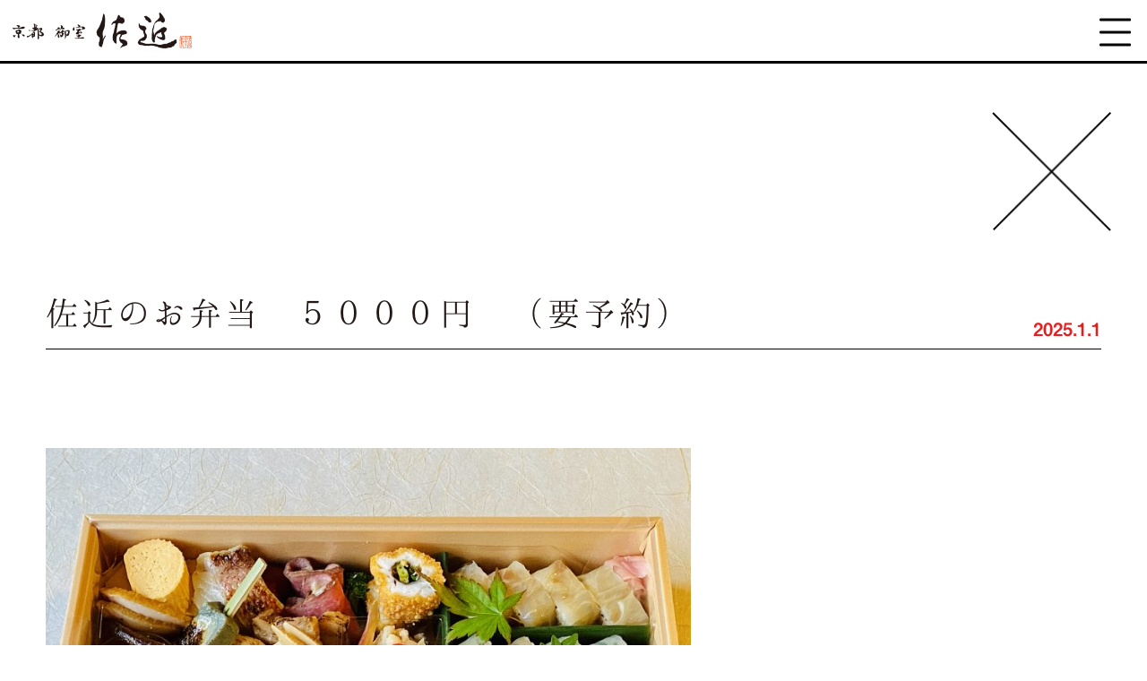

--- FILE ---
content_type: text/html; charset=UTF-8
request_url: http://www.sakon-kyoto.com/%E4%BD%90%E8%BF%91%E3%81%AE%E3%81%8A%E5%BC%81%E5%BD%93%E3%80%80%EF%BC%95%EF%BC%90%EF%BC%90%EF%BC%90%E5%86%86/
body_size: 13814
content:
<!DOCTYPE html>
<html lang="ja">
<head>
<meta charset="UTF-8">
<!-- test:348 -->
<meta name="description" content="京都市右京区でランチ・食事なら京料理・フレンチ料理の店「佐近」へ。当店は世界文化遺産で桜の名所としても有名な「仁和寺」の門前に位置します。フレンチと京料理の融合をテーマに、メインにはフレンチ、八寸には京料理といった、メリハリがありつつも調和のとれたコースをご堪能頂けます。季節の食材を生かした月替わりのメニューを、ランチやディナーでお楽しみください。">
<meta name="keywords" content="京都市右京区,仁和寺,京料理,ランチ,佐近,食事">
<title>佐近のお弁当　５０００円　（要予約）  │京都市右京区でランチ・食事なら京料理・フレンチ料理の店 佐近京都市右京区の京料理・フレンチ料理 佐近</title>
<meta name="viewport" content="width=device-width, initial-scale=1">
<meta name="format-detection" content="telephone=no,email=no,address=no">

<!-- Global site tag (gtag.js) - Google Analytics -->
<script async src="https://www.googletagmanager.com/gtag/js?id=UA-155724551-1"></script>
<script>
  window.dataLayer = window.dataLayer || [];
  function gtag(){dataLayer.push(arguments);}
  gtag('js', new Date());
  gtag('config', 'UA-155724551-1');
</script>
<!--Open Graph Metadata-->
<meta property="og:url" content="https://www.sakon-kyoto.com/">
<meta property="og:title" content="京都市右京区の京料理・フレンチ料理 佐近">
<meta property="og:type" content="website">
<meta property="og:description" content="京都市右京区でランチ・食事なら京料理・フレンチ料理の店「佐近」へ。当店は世界文化遺産で桜の名所としても有名な「仁和寺」の門前に位置します。フレンチと京料理の融合をテーマに、メインにはフレンチ、八寸には京料理といった、メリハリがありつつも調和のとれたコースをご堪能頂けます。季節の食材を生かした月替わりのメニューを、ランチやディナーでお楽しみください。">
<meta property="og:site_name" content="京都市右京区の京料理・フレンチ料理 佐近">
<meta property="og:locale" content="ja_JP">

<!--Twitter Card Metadata-->
<meta name="twitter:card" content="summary">
<meta name="twitter:url" content="https://www.sakon-kyoto.com/">
<meta name="twitter:title" content="京都市右京区の京料理・フレンチ料理 佐近">
<meta name="twitter:description" content="京都市右京区でランチ・食事なら京料理・フレンチ料理の店「佐近」へ。当店は世界文化遺産で桜の名所としても有名な「仁和寺」の門前に位置します。フレンチと京料理の融合をテーマに、メインにはフレンチ、八寸には京料理といった、メリハリがありつつも調和のとれたコースをご堪能頂けます。季節の食材を生かした月替わりのメニューを、ランチやディナーでお楽しみください。">
<script type="text/javascript" src="//webfonts.sakura.ne.jp/js/sakura.js"></script>
<link rel="stylesheet" href="/assets/css/sanitize.css">
<link rel="stylesheet" href="/assets/css/common.css?ver=1.0.1">
<link rel="stylesheet" href="/assets/js/slick/slick.css">
<link rel="stylesheet" href="/assets/js/slick/slick-theme.css">
<link rel="stylesheet" href="/assets/css/ometoushi.css">
<script defer type="text/javascript" src="/assets/js/jquery.js"></script>
<script defer src="https://maps.googleapis.com/maps/api/js?key=AIzaSyAZ1nCkKWOEthyZk1uXs35oJlcHksfNC4Q"></script>
<script defer type="text/javascript" src="/assets/js/picturefill.min.js"></script>
<script defer type="text/javascript" src="/assets/js/jquery.inview.min.js"></script>
<script defer type="text/javascript" src="/assets/js/slick/slick.min.js"></script>
<script defer type="text/javascript" src="/assets/js/common.js"></script>
<link rel='dns-prefetch' href='//s.w.org' />
<link rel="alternate" type="application/rss+xml" title="京都市右京区でランチ・食事なら京料理・フレンチ料理の店 佐近 &raquo; 佐近のお弁当　５０００円　（要予約） のコメントのフィード" href="http://www.sakon-kyoto.com/%e4%bd%90%e8%bf%91%e3%81%ae%e3%81%8a%e5%bc%81%e5%bd%93%e3%80%80%ef%bc%95%ef%bc%90%ef%bc%90%ef%bc%90%e5%86%86/feed/" />
		<script type="text/javascript">
			window._wpemojiSettings = {"baseUrl":"https:\/\/s.w.org\/images\/core\/emoji\/12.0.0-1\/72x72\/","ext":".png","svgUrl":"https:\/\/s.w.org\/images\/core\/emoji\/12.0.0-1\/svg\/","svgExt":".svg","source":{"concatemoji":"http:\/\/www.sakon-kyoto.com\/wp-includes\/js\/wp-emoji-release.min.js?ver=5.3.20"}};
			!function(e,a,t){var n,r,o,i=a.createElement("canvas"),p=i.getContext&&i.getContext("2d");function s(e,t){var a=String.fromCharCode;p.clearRect(0,0,i.width,i.height),p.fillText(a.apply(this,e),0,0);e=i.toDataURL();return p.clearRect(0,0,i.width,i.height),p.fillText(a.apply(this,t),0,0),e===i.toDataURL()}function c(e){var t=a.createElement("script");t.src=e,t.defer=t.type="text/javascript",a.getElementsByTagName("head")[0].appendChild(t)}for(o=Array("flag","emoji"),t.supports={everything:!0,everythingExceptFlag:!0},r=0;r<o.length;r++)t.supports[o[r]]=function(e){if(!p||!p.fillText)return!1;switch(p.textBaseline="top",p.font="600 32px Arial",e){case"flag":return s([127987,65039,8205,9895,65039],[127987,65039,8203,9895,65039])?!1:!s([55356,56826,55356,56819],[55356,56826,8203,55356,56819])&&!s([55356,57332,56128,56423,56128,56418,56128,56421,56128,56430,56128,56423,56128,56447],[55356,57332,8203,56128,56423,8203,56128,56418,8203,56128,56421,8203,56128,56430,8203,56128,56423,8203,56128,56447]);case"emoji":return!s([55357,56424,55356,57342,8205,55358,56605,8205,55357,56424,55356,57340],[55357,56424,55356,57342,8203,55358,56605,8203,55357,56424,55356,57340])}return!1}(o[r]),t.supports.everything=t.supports.everything&&t.supports[o[r]],"flag"!==o[r]&&(t.supports.everythingExceptFlag=t.supports.everythingExceptFlag&&t.supports[o[r]]);t.supports.everythingExceptFlag=t.supports.everythingExceptFlag&&!t.supports.flag,t.DOMReady=!1,t.readyCallback=function(){t.DOMReady=!0},t.supports.everything||(n=function(){t.readyCallback()},a.addEventListener?(a.addEventListener("DOMContentLoaded",n,!1),e.addEventListener("load",n,!1)):(e.attachEvent("onload",n),a.attachEvent("onreadystatechange",function(){"complete"===a.readyState&&t.readyCallback()})),(n=t.source||{}).concatemoji?c(n.concatemoji):n.wpemoji&&n.twemoji&&(c(n.twemoji),c(n.wpemoji)))}(window,document,window._wpemojiSettings);
		</script>
		<style type="text/css">
img.wp-smiley,
img.emoji {
	display: inline !important;
	border: none !important;
	box-shadow: none !important;
	height: 1em !important;
	width: 1em !important;
	margin: 0 .07em !important;
	vertical-align: -0.1em !important;
	background: none !important;
	padding: 0 !important;
}
</style>
	<link rel='stylesheet' id='wp-block-library-css'  href='http://www.sakon-kyoto.com/wp-includes/css/dist/block-library/style.min.css?ver=5.3.20' type='text/css' media='all' />
<link rel='https://api.w.org/' href='http://www.sakon-kyoto.com/wp-json/' />
<link rel="EditURI" type="application/rsd+xml" title="RSD" href="http://www.sakon-kyoto.com/xmlrpc.php?rsd" />
<link rel="wlwmanifest" type="application/wlwmanifest+xml" href="http://www.sakon-kyoto.com/wp-includes/wlwmanifest.xml" /> 
<link rel='prev' title='佐近のお弁当　３０００円　（要予約）' href='http://www.sakon-kyoto.com/%e4%bd%90%e8%bf%91%e3%81%ae%e3%81%8a%e5%bc%81%e5%bd%93%e3%80%80%ef%bc%93%ef%bc%90%ef%bc%90%ef%bc%90%e5%86%86/' />
<link rel='next' title='サービスランチ' href='http://www.sakon-kyoto.com/%e6%9c%ac%e6%97%a5%e3%81%ae%e3%83%a9%e3%83%b3%e3%83%81/' />
<meta name="generator" content="WordPress 5.3.20" />
<link rel="canonical" href="http://www.sakon-kyoto.com/%e4%bd%90%e8%bf%91%e3%81%ae%e3%81%8a%e5%bc%81%e5%bd%93%e3%80%80%ef%bc%95%ef%bc%90%ef%bc%90%ef%bc%90%e5%86%86/" />
<link rel='shortlink' href='http://www.sakon-kyoto.com/?p=348' />
<link rel="alternate" type="application/json+oembed" href="http://www.sakon-kyoto.com/wp-json/oembed/1.0/embed?url=http%3A%2F%2Fwww.sakon-kyoto.com%2F%25e4%25bd%2590%25e8%25bf%2591%25e3%2581%25ae%25e3%2581%258a%25e5%25bc%2581%25e5%25bd%2593%25e3%2580%2580%25ef%25bc%2595%25ef%25bc%2590%25ef%25bc%2590%25ef%25bc%2590%25e5%2586%2586%2F" />
<link rel="alternate" type="text/xml+oembed" href="http://www.sakon-kyoto.com/wp-json/oembed/1.0/embed?url=http%3A%2F%2Fwww.sakon-kyoto.com%2F%25e4%25bd%2590%25e8%25bf%2591%25e3%2581%25ae%25e3%2581%258a%25e5%25bc%2581%25e5%25bd%2593%25e3%2580%2580%25ef%25bc%2595%25ef%25bc%2590%25ef%25bc%2590%25ef%25bc%2590%25e5%2586%2586%2F&#038;format=xml" />
</head>
<body>
<header class="header header-article" id="header">
  <a href="/" class="header__logo"><img src="/assets/img/common/logo.png" alt="京都 御室 佐近"></a>
  <div class="header-menu" id="header-menu">
    <a href="/" class="header-menu__logo"><img src="/assets/img/common/logo.png" alt="トップ"></a>
    <nav class="g-nav">
      <ul class="g-nav-list -font-01">
        <li class="g-nav-list__item"><a href="/menu/" class="g-nav-list__a">おしながき</a></li>
        <li class="g-nav-list__item"><a href="/ometoushi/" class="g-nav-list__a -current">お目通し</a></li>
        <li class="g-nav-list__item"><a href="/restaurant/" class="g-nav-list__a">お店の雰囲気</a></li>
        <li class="g-nav-list__item"><a href="/access/" class="g-nav-list__a">アクセス</a></li>
        <li class="g-nav-list__item"><a href="/omotase/" class="g-nav-list__a">おもたせ</a></li>
        <li class="g-nav-list__item"><a href="/schedule/" class="g-nav-list__a">催　事</a></li>
        <li class="g-nav-list__item"><a href="/english/" class="g-nav-list__a">English</a></li>
      </ul>
    </nav>
    <a href="tel:0754635582" class="header__tel-btn"><img src="/assets/img/common/btn_tel.png" alt="ご予約・お問合せ 075-463-5582"></a>
    <a href="https://www.instagram.com/sakonkyoto/" target="_blank" class="header__insta-btn"><span>@sakonkyoto</span></a>
    
  </div>
  <button class="header-menu__btn"> <span class="header-menu__btn-inner"> <span class="header-menu__btn-bd"></span><span class="header-menu__btn-bd"></span><span class="header-menu__btn-bd"></span> </span> </button>
</header>
		<main class="main">
			<div class="article-btn-wrap">
				<a href="javascript:history.back()" class="article__btn-close -op"><img src="/assets/img/common/btn_close_01.png" alt="閉じる"></a>
			</div>
			<article class="article -frame">
				<div class="article-header">
					<h1 class="article__ttl -font-02">佐近のお弁当　５０００円　（要予約）</h1>
					<time class="article__date -font-03">2025.1.1</time>
				</div>
				<div class="article-wrap">
					<p class="article__img"><img src="http://www.sakon-kyoto.com/wp-content/uploads/2020/05/5000円-844x480.jpeg" alt=""></p>
					<p class="article__txt">
<p><strong>佐近のお弁当　５，４００円（税抜価格５０００円）</strong></p>
<p>〜お献立〜</p>
<p>甘鯛二色寿司　（梅・木の芽）</p>
<p>近江牛ローストビーフ〜焦がし味噌と共に〜</p>
<p>甘鯛西京焼き</p>
<p>合鴨スモーク</p>
<p>鱧おかき揚げ</p>
<p>穂先筍土佐煮</p>
<p>よもぎ麩田楽</p>
<p>豚角煮</p>
<p>生湯葉</p>
<p>諸子甘露煮</p>
<p>出汁巻玉子</p>
<p>近江赤蒟蒻</p>
<p>ひろうす含め煮</p>
<p>南瓜煮</p>
<p>鱧南蛮漬</p>
<p>海老旨煮</p>
<p>白和え（小松菜、人参、蒟蒻）</p>
<p>酢取茗荷</p>
<p>ブロッコリー</p>
<p>（サイズ　横３１.５cm×縦１２cm×高さ６cm）</p>
<p><strong>※甘鯛の仕入れ状況により、ご飯部分の内容が変更となる事があります。</strong></p>
<p><strong>　内容については、詳しくはお問い合わせください。</strong></p>
<p><span style="color: #ff0000;"><strong>※繁忙期はお受けできないこともございます。お早めに、お問い合わせください。</strong></span></p>
<p>※ご予約のみの限定販売です。佐近のお弁当は　<span style="color: #ff0000;"><strong>３日前　</strong></span>迄にご予約ください。</p>
<p>※お受取は本店にて。配送は承っておりません。</p>
<p>※掲載情報はイメージです。仕入れの都合により、内容が変更になることがあります。</p>
<p>※FAX /メールでのご注文には、必ず折り返し確認のご連絡をいたします。</p>
<p>　連絡のない場合は、お手数ですがお電話にてお問い合わせください。</p>
<p>※休業日　FAX のご対応はできません。</p>
<p>　緊急の内容変更等につきましては、メールをご利用ください。</p>
<p>　メールアドレス　info@sakon-kyoto.com</p>
<p>　下記、注文用紙をプリントアウトしてご利用くださいませ。　↓↓↓</p>
<p><a href="http://www.sakon-kyoto.com/wp-content/uploads/2023/02/２０２３佐近テイクアウト.pdf">２０２５佐近テイクアウト</a></p>					</p>
				</div>
				<a href="javascript:history.back()" class="article__btn-back -op">戻る&ensp;＞</a>
			</article>
		</main><!--/main-->
    <footer class="footer-article">
			<small class="copyright">©2020 SAKON All rights reserved.</small>
		</footer><!--/footer-->
<script type='text/javascript' src='http://www.sakon-kyoto.com/wp-includes/js/wp-embed.min.js?ver=5.3.20'></script>
</body>
</html>


--- FILE ---
content_type: text/css
request_url: http://www.sakon-kyoto.com/assets/css/sanitize.css
body_size: 3101
content:
/*! sanitize.css v10.0.0 - CUSTOMIZED */*,::after,::before{box-sizing:border-box}::after,::before{text-decoration:inherit;vertical-align:inherit}html{cursor:default;line-height:1.5;-webkit-tap-highlight-color:transparent;-ms-text-size-adjust:100%;-webkit-text-size-adjust:100%;word-break:break-word}body{margin:0}blockquote,dd,dl,dt,figure,h1,h2,h3,h4,h5,h6,li,ol,p,table,ul{margin:0;padding:0}h1,h2,h3,h4,h5,h6{font-size:100%;font-weight:400;line-height:1.5}dl dl,dl ol,dl ul,ol dl,ul dl{margin:0}ol ol,ol ul,ul ol,ul ul{margin:0}hr{height:0;overflow:visible}main{display:block}dl,ol,ul{list-style:none}b,strong{font-weight:bolder}small{font-size:80%}audio,canvas,iframe,img,svg,video{vertical-align:middle}audio,video{display:inline-block}iframe{border-style:none}img{border-style:none}svg:not([fill]){fill:currentColor}svg:not(:root){overflow:hidden}table{border-collapse:collapse}button,input,select{margin:0}button{overflow:visible;text-transform:none;border:none;background:0 0;padding:0}@media (hover:hover){button:hover{cursor:pointer}}[type=button],[type=reset],[type=submit],button{-webkit-appearance:button}fieldset{border:1px solid #a0a0a0;padding:.35em .75em .625em}input{overflow:visible}legend{color:inherit;display:table;max-width:100%;white-space:normal}progress{display:inline-block;vertical-align:baseline}select{text-transform:none}textarea{margin:0;overflow:auto;resize:vertical}[type=checkbox],[type=radio]{padding:0}[type=search]{-webkit-appearance:textfield;outline-offset:-2px}::-webkit-inner-spin-button,::-webkit-outer-spin-button{height:auto}::-webkit-input-placeholder{color:inherit;opacity:.54}::-webkit-search-decoration{-webkit-appearance:none}::-webkit-file-upload-button{-webkit-appearance:button;font:inherit}::-moz-focus-inner{border-style:none;padding:0}:-moz-focusring{outline:1px dotted ButtonText}:-moz-ui-invalid{box-shadow:none}details{display:block}dialog{background-color:#fff;border:solid;color:#000;display:block;height:-moz-fit-content;height:-webkit-fit-content;height:fit-content;left:0;margin:auto;padding:1em;position:absolute;right:0;width:-moz-fit-content;width:-webkit-fit-content;width:fit-content}dialog:not([open]){display:none}summary{display:list-item}canvas{display:inline-block}template{display:none}[tabindex],a,area,button,input,label,select,summary,textarea{-ms-touch-action:manipulation;touch-action:manipulation}[hidden]{display:none}[aria-busy=true]{cursor:progress}[aria-controls]{cursor:pointer}[aria-disabled=true],[disabled]{cursor:not-allowed}[aria-hidden=false][hidden]{display:initial}[aria-hidden=false][hidden]:not(:focus){clip:rect(0,0,0,0);position:absolute}select{-moz-appearance:none;-webkit-appearance:none;background:no-repeat right center/1em;border-radius:0;padding-right:1em}select:not([multiple]):not([size]){background-image:url("data:image/svg+xml;charset=utf-8,%3Csvg xmlns='http://www.w3.org/2000/svg' width='16' height='4'%3E%3Cpath d='M4 0h6L7 4'/%3E%3C/svg%3E")}::-ms-expand{display:none}:-ms-input-placeholder{color:rgba(0,0,0,.54)}iframe,img,input,select,textarea{height:auto;max-width:100%}img{width:100%}

--- FILE ---
content_type: text/css
request_url: http://www.sakon-kyoto.com/assets/css/common.css?ver=1.0.1
body_size: 14438
content:
@charset "utf-8";

/*-----------------------------------------------
	common
-----------------------------------------------*/
.-cf:before,.-cf:after{ content:".";display:table;height:0;font-size:0;line-height:0;visibility:hidden; }
.-cf:after{ clear:both; }
.-cf{ *zoom:1; }

body {
  position: relative;
  color: #221815;
	font-family: "游明朝", YuMincho, "ヒラギノ明朝 ProN W3", "Hiragino Mincho ProN", "HG明朝E", "ＭＳ Ｐ明朝", "ＭＳ 明朝", serif;
	font-size: 20px;
}

@font-face{ 
  font-family: 'Hannari';
  src: url('../fonts/Hannari.woff') format('woff');
}
.-font-01 { font-family: "正楷書CB1", "Sei Kaisho CB1", "游明朝", YuMincho, "ヒラギノ明朝 ProN W3", "Hiragino Mincho ProN", "HG明朝E", "ＭＳ Ｐ明朝", "ＭＳ 明朝", serif; }
.-font-02 { font-family: "Hannari";}
.-font-03 { font-family: "見出ゴMB31", "Midashi Go MB31", "Hiragino Sans", "Hiragino Kaku Gothic ProN", Meiryo, sans-serif; }

.-frame {
  width: 92%;
	max-width: 1200px;
	margin: 0 auto;
}
.-tag-01 {
  display: inline-block;
  background: #d7b478;
  font-family: "見出ゴMB31", "Midashi Go MB31", "Hiragino Sans", "Hiragino Kaku Gothic ProN", Meiryo, sans-serif;
  color: #fff;
}

.-sp { display: none; }
@media only screen and (max-width: 767px) {
  .-pc { display: none; }
  .-sp { display: block; }

  body {
    font-size: 15px;
  }
}

@media (hover: hover) {
  a.-op:hover, .-op a:hover {
    cursor: pointer;
    filter: alpha(opacity=80);
    opacity: 0.8;
  }
  .-op:hover[aria-disabled=true], .-op:hover[disabled] {
    cursor: not-allowed;
    filter: alpha(opacity=100);
    opacity: 1;
	}
}


/*-----------------------------------------------
	header
-----------------------------------------------*/
.header {
  position: fixed;
  top: -86px;
  left: 0;
  z-index: 100;
  display: flex;
  justify-content: space-between;
  width: 100%;
  background: #fff;
  border-bottom: 3px solid #000;
}
.header-article {
  top: 0;
}
/*-----( header-menu )-----*/
.header-menu {
  display: flex;
  justify-content: space-between;
}
.header__logo {
  width: 280px;
  margin: 14px 0 0 14px;
}
.header-menu__logo {
  display: none;
}
.header__tel-btn {
  display: block;
  width: 311px;
}
.header__insta-btn {
  display: flex;
  justify-content: center;
  align-items: center;
  width: 82px;
  background: #000;
}
.header__insta-btn span {
  display: none;
}
.header__insta-btn::before {
  content: "";
  display: block;
  width: 46px;
  height: 46px;
  background: url(../img/common/icon_insta_header.png) left top / contain no-repeat;
}

/*-----( g-nav )-----*/
.g-nav-list {
  display: flex;
  padding: 28px 100px 0 0;
}
.g-nav-list__item + .g-nav-list__item {
  margin-left: 66px;
}
.g-nav-list__a {
  color: #000;
  text-decoration: none;
  white-space: nowrap;
  font-size: 22px;
}
/*-----( header-menu__btn )-----*/
.header-menu__btn {
  display: none;
}
.cmn-hero-nav__a.-current,
.g-nav-list__a.-current {
  border-bottom: 2px solid #c71d1e;
}
@media (hover: hover) {
  .cmn-hero-nav__a:hover,
  .g-nav-list__a:hover {
    border-bottom: 2px solid #c71d1e;
  }
}
@media only screen and (max-width: 1860px) {
  /*-----( g-nav )-----*/
  .g-nav-list {
    padding: 28px 80px 0 0;
  }
  .g-nav-list__item + .g-nav-list__item {
    margin-left: 40px;
  }
  .g-nav-list__a {
    font-size: 20px;
  }
}
@media only screen and (max-width: 1640px) {
  /*-----( g-nav )-----*/
  .g-nav-list {
    padding: 28px 50px 0 0;
  }
  .g-nav-list__item + .g-nav-list__item {
    margin-left: 30px;
  }
}
@media only screen and (max-width: 1540px) {
  /*-----( header-menu )-----*/
  .header__logo {
    width: 200px;
    margin: 14px 0 0 14px;
  }
  .header__tel-btn {
    width: 270px;
  }
  .header__insta-btn {
    width: 72px;
  }
  /*-----( g-nav )-----*/
  .g-nav-list {
    padding: 23px 30px 0 0;
  }
}
@media only screen and (max-width: 1380px) {
  .header {
    height: 71px;
  }
  /*-----( header-menu )-----*/
  .header-menu {
    display: none;
    position: fixed;
    top: 0;
    left: 0;
    z-index: 150;
    overflow-y: scroll;
    width: 100%;
    height: 100%;
    padding: 65px 0 50px;
    background: #fff;
  }
  .header-menu__logo {
    display: block;
    width: 174px;
    margin: 0 auto 27px;
  }
  /*-----( g-nav )-----*/
  .g-nav-list {
    display: block;
    width: 49.3%;
    margin: 0 auto;
    padding: 0;
  }
  .g-nav-list__item {
    text-align: center;
  }
  .g-nav-list__item + .g-nav-list__item {
    margin-left: 0;
  }
  .g-nav-list__item:nth-last-child(1) {
    margin: 32px auto 25px;
  }
  .g-nav-list__a {
    display: block;
    padding: 18px 0 12px;
    border-bottom: 2px solid #999;
    font-size: 18px;
  }
  .g-nav-list__item:nth-last-child(1) .g-nav-list__a {
    padding: 4px 0 4px;
    background: #e51f1f;
    border-bottom: none;
    color: #fff;
  }
  .header__tel-btn {
    width: 185px;
    margin: 0 auto;
  }
  .header__insta-btn {
    display: flex;
    justify-content: flex-start;
    width: 185px;
    margin: 26px auto 0;
    background: none;
  }
  .header__insta-btn span {
    display: block;
    margin-left: 21px;
    color: #0061c4;
    font-size: 20px;
  }
  .header__insta-btn::before {
    width: 32px;
    height: 32px;
    background: url(../img/common/icon_insta_menu.png) left top / contain no-repeat;
  }

  /*-----( header-menu__btn )-----*/
  .header-menu__btn {
    position: absolute;
    top: 0;
    right: 0;
    z-index: 200;
    width: 71px;
    height: 71px;
    padding: 32px 0 0;
  }
  .header-menu__btn-inner {
    position: relative;
    top: calc(50% - 20px);
    left: 50%;
    display: block;
    width: 35px;
    height: 31px;
    -webkit-transform: translate(-50%, -50%);
    transform: translate(-50%, -50%);
  }
  .header-menu__btn,
  .header-menu__btn-bd {
    display: inline-block;
    transition: .4s;
    box-sizing: border-box;
  }
  .header-menu__btn-bd {
    position: absolute;
    left: 50%;
    width: 35px;
    height: 3px;
    background-color: #000;
    border-radius: 2px;
    -webkit-transform: translateX(-50%);
    transform: translateX(-50%);
  }
  .header-menu__btn-bd:nth-of-type(1) {
    top: 0;
  }
  .header-menu__btn-bd:nth-of-type(2) {
    top: 14px;
  }
  .header-menu__btn-bd:nth-of-type(3) {
    bottom: 0px;
  }
  .-active .header-menu__btn-bd:nth-of-type(1) {
    -webkit-transform: translateY(10px) rotate(-45deg);
    transform: translateY(10px) translateX(-50%) rotate(-45deg);
  }
  .-active .header-menu__btn-bd:nth-of-type(2) {
    opacity: 0;
  }
  .-active .header-menu__btn-bd:nth-of-type(3) {
    -webkit-transform: translateY(-10px) rotate(45deg);
    transform: translateY(-10px) translateX(-50%) rotate(45deg);
    bottom: 7px;
  }
}
@media only screen and (max-width: 767px) {
	.header {
    top: 0;
    background: none;
    border-bottom: none;
  }
  .header__logo {
    opacity: 0;
    width: 170px;
    margin: 18px 0 0 15px;
  }
  .header-article .header__logo {
    opacity: 1;
  }
  .header-menu__btn {
    background: #fff;
  }
}

/*-----------------------------------------------
  cmn-hero
-----------------------------------------------*/
.cmn-hero {
  height: 388px;
}
.cmn-hero-wrap{
  position: relative;
}
.cmn-hero__ttl {
  display: block;
  width: 19%;
  max-width: 220px;
  padding: 85px 0 0;
}
.cmn-hero__en-btn {
	display: flex;
	justify-content: center;
  align-items: center;
  position: absolute;
  top: 0;
  right: 0;
	width: 120px;
	height: 40px;
	padding: 0 0 4px;
	background: #e51f1f;
	color: #fff;
	font-size: 22px;
    text-decoration: none;
}
.cmn-hero-nav {
  display: flex;
  justify-content: center;
  height: 108px;
  padding: 41px 0 0;
  border-bottom: 2px solid #838383;
}
.cmn-hero-nav__item {
  margin: 0 33px;
}
.cmn-hero-nav__a {
  color: #000;
  text-decoration: none;
  font-size: 26px;
  white-space: nowrap;
}
@media only screen and (max-width: 1180px) {
  .cmn-hero-nav__item {
    margin: 0 16px;
  }
  .cmn-hero-nav__a {
    font-size: 20px;
  }
}
@media only screen and (max-width: 767px) {
  .cmn-hero {
    height: 204px;
  }
  .cmn-hero__ttl {
    width: 32%;
    max-width: 110px;
    padding: 47px 0 0;
  }
  .cmn-hero-nav {
    display: none;
  }
  .cmn-hero__en-btn {
    display: none;
  }
}

/*-----------------------------------------------
  cmn-main
-----------------------------------------------*/
.cmn-main {
  padding: 102px 0 42px;
}
.cmn-main__ttl {
	font-size: 40px;
	text-align: center;
}

/*-----------------------------------------------
	ometoushi
-----------------------------------------------*/
.ometoushi-wrap {
	position: relative;
}
.ometoushi-list {
	display: flex;
	flex-wrap: wrap;
	padding: 61px 0 710px;
}
.ometoushi-list__item {
	width: 30%;
	margin-bottom: 50px;
	border-bottom: 2px solid #000;
}
.ometoushi-list__item:nth-child(3n+2),
.ometoushi-list__item:nth-child(3n+3) {
	margin-left: 5%;
}
.ometoushi-list__a {
	display: block;
	padding: 0 0 16px;
	text-align: center;
	text-decoration: none;
}
.ometoushi-list__date {
	display: block;
	padding: 21px 0 1px;
	color: #e51f1f;
	font-size: 20px;
}
.ometoushi-list__txt {
	color: #221815;
	font-size: 26px;
}
.omotoushi__anm {
	width: 354px;
	top: -98px;
	left: 0;
}
@media only screen and (max-width: 1180px) {
	.ometoushi-list__date {
		font-size: 18px;
	}
	.ometoushi-list__txt {
		font-size: 20px;
	}
}
@media only screen and (max-width: 980px) {
	.ometoushi-list__date {
		font-size: 15px;
	}
	.ometoushi-list__txt {
		font-size: 17px;
	}
}
@media only screen and (max-width: 767px) {
	.cmn-main {
		padding: 60px 0 35px;
	}
	.cmn-main__ttl {
		font-size: 22px;
	}
	.ometoushi-list {
		display: block;
		padding: 37px 0 196px;
	}
	.ometoushi-list__item {
		width: 100%;
		margin-bottom: 26px;
	}
	.ometoushi-list__item:nth-child(3n+2),
	.ometoushi-list__item:nth-child(3n+3) {
		margin-left: 0;
	}
	.ometoushi-list__a {
		padding: 0 0 14px;
	}
	.ometoushi-list__date {
		padding: 13px 0 4px;
		font-size: 16px;
	}
	.ometoushi-list__txt {
		font-size: 21px;
	}
}

/*-----------------------------------------------
	network
-----------------------------------------------*/
.network {
	padding: 74px 0 78px;
	background: #f4f4f4;
}
.network__ttl {
	text-align: center;
	font-size: 32px;
}
.network-wrap {
	display: flex;
	justify-content: space-between;
	padding: 48px 0 0;
}
.network-block {
	display: block;
	width: 47.5%;
	border-top: 3px solid #000;
	text-decoration: none;
}
.network-header {
	display: flex;
	align-items: center;
	padding: 25px 0 27px;
}
.network__heading {
	color: #000;
	font-size: 32px;
}
.network__tag {
	margin-left: 16px;
	padding: 0 15px;
	font-size: 24px;
}
.network__img {
	display: block;
	position: relative;
}
.network__img::after {
	content: "";
	display: block;
	position: absolute;
	top: 0;
	left: 0;
	z-index: 5;
	opacity: .5;
	width: 100%;
	height: 100%;
	border: 15px solid #e3e3e3;
}
@media only screen and (max-width: 1180px) {
	.network__heading {
		font-size: 28px;
	}
	.network__tag {
		font-size: 20px;
	}
}
@media only screen and (max-width: 980px) {
	.network__heading {
		font-size: 22px;
	}
	.network__tag {
		margin-left: 12px;
		padding: 0 6px;
		font-size: 16px;
	}
}
@media only screen and (max-width: 767px) {
	.network {
		padding: 37px 0 8px;
	}
	.network__ttl {
		font-size: 23px;
	}
	.network-wrap {
		display: block;
		padding: 39px 0 0;
	}
	.network-block {
		width: 100%;
		margin: 0 auto 36px;
		border-top: 2px solid #000;
	}
	.network-header {
		display: flex;
		align-items: center;
		padding: 10px 0 9px;
	}
	.network__heading {
		font-size: 17px;
	}
	.network__tag {
		margin-left: 6px;
		padding: 0 7px;
		font-size: 14px;
	}
}
/*-----------------------------------------------
  footer-access
-----------------------------------------------*/
.-cmn__ttl-01 {
  text-align: center;
  font-size: 40px;
}

.footer-access {
  padding: 66px 0 0;
}
.footer-access__ttl {
  margin: 0 0 43px;
}
.footer-access-map {
  height: 580px;
  background: #eaeaea;
}
@media only screen and (max-width: 767px) {
  .-cmn__ttl-01 {
    font-size: 25px;
  }

  .footer-access {
    padding: 31px 0 0;
  }
  .footer-access__ttl {
    margin: 0 0 22px;
  }
  .footer-access-map {
    width: 92%;
    height: 384px;
    margin: 0 auto;
  }
    .-sp-access-route {
        font-size: 14px;
        padding: 0 10px 10px;
    }
}

/*-----------------------------------------------
  footer-info
-----------------------------------------------*/
.footer-info {
  padding: 67px 0 235px;
  background: url(../img/common/bg_footer.png) left bottom / auto 112px repeat-x;
}
.footer-info-wrap {
  position: relative;
  padding: 63px 0 0;
}
.footer-info-wrap::after {
  content: "";
  display: block;
  position: absolute;
  top: 71px;
  right: -100px;
  z-index: 3;
  width: 72%;
  padding-top: 56%;
  background: url(../img/common/img_footer.png) right top / cover no-repeat;
}
.footer-info-dl {
  display: flex;
  flex-wrap: wrap;
  position: relative;
  z-index: 5;
  width: 420px;
  max-width: 100%;
  font-size: 16px;
}
.footer-info__dt {
  width: 100px;
  padding: 7px 0 6px;
  border-bottom: 2px solid #000;
}
.footer-info__dd {
  width: 320px;
  padding: 7px 0 6px;
  border-bottom: 2px solid #000;
}
.footer-info__card-img {
  width: 208px;
}
.footer-info__link {
  color: #0061c4;
}
.footer-info-in {
  display: flex;
  flex-wrap: wrap;
  width: 100%;
}
.footer-info-in__dt {
  width: 50px;
}
.footer-info-in__dd {
  width: 270px;
}
.footer-info__insta-icon img{
  width: 30px;
}
.footer-info__tel,.footer-info__fax {
    font-size: 20px;
}

.footer {
  padding: 106px 0 40px;
  text-align: center;
}
.copyright {
  font-size: 18px;
}
@media only screen and (max-width: 980px) {
  .footer-info-wrap::after {
    top: 71px;
    width: 55%;
    padding-top: 43%;
  }
}
@media only screen and (max-width: 767px) {
  .footer-info {
    overflow: hidden;
    padding: 38px 0 23px;
    background-size: auto 56px;
  }
  .footer-info-wrap {
    padding: 19px 0 0;
  }
  .footer-info-wrap::after {
    display: block;
    position: relative;
    top: 0;
    left: -20px;
    width: 110%;
    margin: -7px 0 0 0;
    padding-top: 86%;
  }
  .footer-info-dl {
    display: block;
    font-size: 15px;
  }
  .footer-info__dt {
    width: 100%;
    padding: 15px 0 0;
    text-align: center;
    border-bottom: none;
  }
  .footer-info__dd {
    width: 100%;
    padding: 7px 0 8px;
    border-bottom: 1px solid #000;
  }
  .footer {
    padding: 19px 0 10px;
  }
  .copyright {
    font-size: 14px;
  }
}

--- FILE ---
content_type: text/css
request_url: http://www.sakon-kyoto.com/assets/css/ometoushi.css
body_size: 2870
content:
@charset "utf-8";

/*-----------------------------------------------
	index
-----------------------------------------------*/
/*-----( hero )-----*/
.cmn-hero {
	background: url(../img/ometoushi/bg_hero.jpg) center top / cover no-repeat;
}
@media only screen and (max-width: 767px) {
	.cmn-hero {
		background: url(../img/ometoushi/bg_hero_sp.jpg) center top / cover no-repeat;
	}	
}

/*-----( page bute )-----*/
.wp-pagenavi {
	text-align: left;
}
.wp-pagenavi a {
	border: 1px solid #e5e0d6;
	padding: 7px 12px;
	margin-right: 9px;
	color: #333;
	text-decoration: none;
}
.wp-pagenavi span.current {
	border: 1px solid #d7b378;
	padding: 7px 12px;
	margin-right: 5px;
	background: #d7b378;
	color: #fff;
}
.wp-pagenavi a:hover {
	background: #e5e0d6;
	padding: 7px 12px;
	border: 1px solid #e5e0d6;
}
@media only screen and (max-width: 767px) {
	.wp-pagenavi a {
		padding: 4px 7px;
		margin-right: 1px;
		font-size: 12px;
	}
	.wp-pagenavi span.current {
		border: 1px solid #d7b378;
		padding: 3px 7px;
		margin-right: 1px;
		background: #d7b378;
		color: #fff;
	}
	.wp-pagenavi a:hover {
		background: #e5e0d6;
		padding: 4px 7px;;
		border: 1px solid #e5e0d6;
	}
}

/*-----------------------------------------------
	article
-----------------------------------------------*/
.article__btn-close {
	display: block;
	position: absolute;
	top: 125px;
	right: 40px;
	width: 133px;
}
.article {
	padding: 318px 0 0;
}
.article-header {
	display: flex;
	justify-content: space-between;
	align-items: flex-end;
	margin: 0 0 110px;
	padding-bottom: 7px;
	border-bottom: 1px solid #000;
}
.article__ttl {
	padding-bottom: 4px;
	font-size: 40px;
}
.article__date {
	color: #e51f1f;
	font-size: 20px;
}
.article__img {
	width: 100%;
	max-width: 720px;
}
.article__txt {
	line-height: 1.6;
}
.article-wrap p + p {
	margin-top: 48px;
}
.article-wrap p > img {
    width: auto;
}
.article__btn-back {
	display: flex;
	justify-content: center;
	align-items: center;
	width: 200px;
	height: 50px;
	margin: 187px auto 221px;
	background: #7a7a7a;
	color: #fff;
	text-decoration: none;
}
.footer-article {
	padding: 12px 0 16px;
	background: #000;
	color: #fff;
	text-align: center;
}
@media only screen and (max-width: 767px) {
	.article-btn-wrap {
		position: relative;
		width: 92%;
		margin: 0 auto;
	}
	.article__btn-close {
		top: 88px;
		right: 11px;
		width: 33px;
	}
	.article {
		padding: 134px 0 0;
	}
	.article-header {
		display: block;
		margin: 0 0 8px;
		padding-bottom: 7px;
		border-bottom: none;
	}
	.article__ttl {
		padding-bottom: 0;
		font-size: 22px;
		border-bottom:1px solid #000;
	}
	.article__date {
		display: block;
		padding: 5px 0 0;
		text-align: right;
		font-size: 12px;
	}
	.article-wrap p + p {
		margin-top: 36px;
	}
	.article__btn-back {
		width: 125px;
		height: 31px;
		margin: 75px auto 77px;
	}
	.footer-article {
		padding: 6px 0 1px;
	}
}

--- FILE ---
content_type: application/javascript
request_url: http://www.sakon-kyoto.com/assets/js/common.js
body_size: 5253
content:
// smooth scroll
$("a[href^='#']").on("click", function() {
	let height = 0;
	const speed = 500;
	const href= $(this).attr("href");
	const target = $(href == "#" || href == "" ? "html" : href);
	if (target.length > 0) {
		const position = target.offset().top - height;
		$("body,html").animate({scrollTop:position}, speed);
		return false;
	}
});


// viewport
let winW;
let winH;
function checkWH() {
	winW = $(window).width();
	winH = $(window).height();
}
checkWH();

let resizeTimer = 0; 
window.onresize = function () {
	if (resizeTimer > 0) {
		clearTimeout(resizeTimer);
	}
	resizeTimer = setTimeout(function () {
		checkWH();
		if ($("#hero-slider").length > 0) {
			atfOpt();
		}
	}, 200);
};

// header-menu
$(".header-menu__btn").on("click", function() {
	if ($("#header-menu").is(":hidden")) {
		$(this).addClass("-active").prev("#header-menu").stop(true).slideDown(500);
		$('body').css({'overflow': 'hidden'});
	} else {
		$(this).removeClass("-active").prev("#header-menu").stop(true).slideUp(500);
		$('body').css({'overflow': 'visible'});
	}
});


if ($(".hero").length > 0) {
	let headerFlug = false;
	let heroHeight = 0;
	setTimeout (function() {
		heroHeight = $(".hero").height();
	}, 500);
	$(window).scroll(function () {
		if (winW > 787) {
			if ($(this).scrollTop() >= heroHeight) {
				if (headerFlug == false) {
					headerFlug = true;
					$("#header").stop().animate({'top' : '0'}, 400);
				}
			} else {
				if (headerFlug) {
					headerFlug = false;
					$("#header").stop().animate({'top' : '-86px'}, 200);
				}
			}
		} else {
			if ($(this).scrollTop() >= heroHeight) {
				if (headerFlug == false) {
					headerFlug = true;
					$(".header__logo").stop().animate({'opacity' : '1'}, 300);
				}
			} else {
				if (headerFlug) {
					headerFlug = false;
					$(".header__logo").stop().animate({'opacity' : '0'}, 100);
				}
			}
		}
	});
}


// Google Maps
let map;
let urlImg;
if ($('.hero-slider').length > 0) {
	urlImg = '../assets/img/common/icon_map.png';
} else {
	urlImg = '../../assets/img/common/icon_map.png';
}

function initMap() {
	const latPos = 35.027783;
	const lngPos = 135.713950;
  map = new google.maps.Map(document.getElementById('map'), {
      zoom: 18,
      clickableIcons: false,
      center: {lat: latPos, lng: lngPos},
      styles: stylesArray
	});
	const pin = {
    url: urlImg,
    scaledSize: new google.maps.Size(58,143)
	}
	marker = new google.maps.Marker({
		position: {lat: latPos, lng: lngPos},
		icon: pin,
		map: map
	});
}

const stylesArray = [
	{
			"featureType": "all",
			"elementType": "all",
			"stylers": [
					{
							"saturation": "-100"
					}
			]
	},
	{
			"featureType": "administrative",
			"elementType": "all",
			"stylers": [
					{
							"saturation": "-100"
					}
			]
	},
	{
			"featureType": "landscape",
			"elementType": "all",
			"stylers": [
					{
							"saturation": "-100"
					}
			]
	},
	{
			"featureType": "landscape.man_made",
			"elementType": "all",
			"stylers": [
					{
							"visibility": "on"
					},
					{
							"saturation": "-100"
					},
					{
							"gamma": "1"
					}
			]
	},
	{
			"featureType": "poi",
			"elementType": "all",
			"stylers": [
					{
							"saturation": "-100"
					},
					{
							"visibility": "simplified"
					}
			]
	},
	{
			"featureType": "poi",
			"elementType": "geometry.fill",
			"stylers": [
					{
							"saturation": "-100"
					}
			]
	},
	{
			"featureType": "poi",
			"elementType": "labels",
			"stylers": [
					{
							"visibility": "simplified"
					}
			]
	},
	{
			"featureType": "poi",
			"elementType": "labels.text.fill",
			"stylers": [
					{
							"saturation": "-100"
					},
					{
							"weight": "6.61"
					},
					{
							"lightness": "0"
					},
					{
							"gamma": "1.5"
					}
			]
	},
	{
			"featureType": "poi",
			"elementType": "labels.icon",
			"stylers": [
					{
							"saturation": "-100"
					},
					{
							"gamma": "1.5"
					},
					{
							"weight": "0.01"
					}
			]
	},
	{
			"featureType": "poi.park",
			"elementType": "geometry.fill",
			"stylers": [
					{
							"color": "#e3e3e3"
					}
			]
	},
	{
			"featureType": "road",
			"elementType": "labels.icon",
			"stylers": [
					{
							"saturation": "-100"
					}
			]
	},
	{
			"featureType": "road.highway",
			"elementType": "all",
			"stylers": [
					{
							"saturation": "-100"
					}
			]
	},
	{
			"featureType": "road.highway",
			"elementType": "geometry.fill",
			"stylers": [
					{
							"saturation": "-3"
					},
					{
							"color": "#e2e2e2"
					}
			]
	},
	{
			"featureType": "road.highway",
			"elementType": "geometry.stroke",
			"stylers": [
					{
							"visibility": "off"
					}
			]
	},
	{
			"featureType": "transit",
			"elementType": "all",
			"stylers": [
					{
							"saturation": "-100"
					}
			]
	},
	{
			"featureType": "transit",
			"elementType": "labels.text",
			"stylers": [
					{
							"saturation": "-100"
					}
			]
	},
	{
			"featureType": "transit",
			"elementType": "labels.icon",
			"stylers": [
					{
							"saturation": "-100"
					}
			]
	},
	{
			"featureType": "water",
			"elementType": "all",
			"stylers": [
					{
							"saturation": "-100"
					}
			]
	}
]
if ($('#map').length > 0) {
	initMap();
}